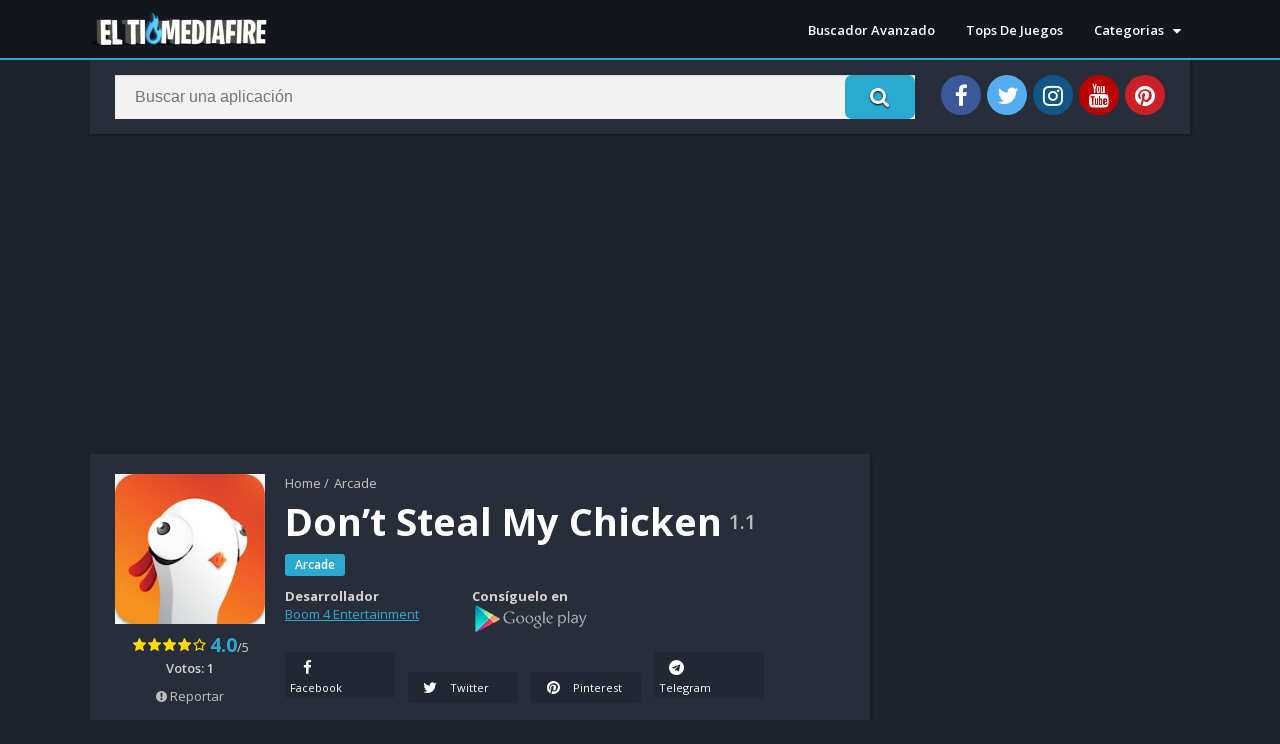

--- FILE ---
content_type: text/html; charset=UTF-8
request_url: https://www.eltiomediafire.com/store/dont-steal-my-chicken/
body_size: 12384
content:
<!doctype html>
<html dir="ltr" lang="es" prefix="og: https://ogp.me/ns#">
<head>
<meta charset="UTF-8">
<meta http-equiv="X-UA-Compatible" content="IE=edge">	
<meta name="viewport" content="width=device-width, initial-scale=1.0">
<link rel="pingback" href="https://www.eltiomediafire.com/store/xmlrpc.php">
<title>Don’t Steal My Chicken | Tienda De Juegos</title>
	<style>img:is([sizes="auto" i], [sizes^="auto," i]) { contain-intrinsic-size: 3000px 1500px }</style>
	
		<!-- All in One SEO 4.8.5 - aioseo.com -->
	<meta name="robots" content="max-image-preview:large" />
	<meta name="author" content="admin"/>
	<link rel="canonical" href="https://www.eltiomediafire.com/store/dont-steal-my-chicken/" />
	<meta name="generator" content="All in One SEO (AIOSEO) 4.8.5" />
		<meta property="og:locale" content="es_MX" />
		<meta property="og:site_name" content="Tienda De Juegos | Buscador avanzado de juegos para Android" />
		<meta property="og:type" content="article" />
		<meta property="og:title" content="Don’t Steal My Chicken | Tienda De Juegos" />
		<meta property="og:url" content="https://www.eltiomediafire.com/store/dont-steal-my-chicken/" />
		<meta property="article:published_time" content="2022-05-07T20:56:24+00:00" />
		<meta property="article:modified_time" content="2022-09-07T17:30:40+00:00" />
		<meta name="twitter:card" content="summary" />
		<meta name="twitter:title" content="Don’t Steal My Chicken | Tienda De Juegos" />
		<script type="application/ld+json" class="aioseo-schema">
			{"@context":"https:\/\/schema.org","@graph":[{"@type":"Article","@id":"https:\/\/www.eltiomediafire.com\/store\/dont-steal-my-chicken\/#article","name":"Don\u2019t Steal My Chicken | Tienda De Juegos","headline":"Don&#8217;t Steal My Chicken","author":{"@id":"https:\/\/www.eltiomediafire.com\/store\/author\/admin\/#author"},"publisher":{"@id":"https:\/\/www.eltiomediafire.com\/store\/#organization"},"image":{"@type":"ImageObject","url":"https:\/\/play-lh.googleusercontent.com\/W4eVpYyNK3N9Ujoq75DbFPrV-goHX30gNJ4wu9JDcLEEFLPe3cZT7Mw6g0jFpuvtmEA=s180","width":180,"height":180},"datePublished":"2022-05-07T20:56:24+00:00","dateModified":"2022-09-07T17:30:40+00:00","inLanguage":"es-MX","mainEntityOfPage":{"@id":"https:\/\/www.eltiomediafire.com\/store\/dont-steal-my-chicken\/#webpage"},"isPartOf":{"@id":"https:\/\/www.eltiomediafire.com\/store\/dont-steal-my-chicken\/#webpage"},"articleSection":"Arcade, Boom 4 Entertainment"},{"@type":"BreadcrumbList","@id":"https:\/\/www.eltiomediafire.com\/store\/dont-steal-my-chicken\/#breadcrumblist","itemListElement":[{"@type":"ListItem","@id":"https:\/\/www.eltiomediafire.com\/store#listItem","position":1,"name":"Home","item":"https:\/\/www.eltiomediafire.com\/store","nextItem":{"@type":"ListItem","@id":"https:\/\/www.eltiomediafire.com\/store\/category\/arcade\/#listItem","name":"Arcade"}},{"@type":"ListItem","@id":"https:\/\/www.eltiomediafire.com\/store\/category\/arcade\/#listItem","position":2,"name":"Arcade","item":"https:\/\/www.eltiomediafire.com\/store\/category\/arcade\/","nextItem":{"@type":"ListItem","@id":"https:\/\/www.eltiomediafire.com\/store\/dont-steal-my-chicken\/#listItem","name":"Don&#8217;t Steal My Chicken"},"previousItem":{"@type":"ListItem","@id":"https:\/\/www.eltiomediafire.com\/store#listItem","name":"Home"}},{"@type":"ListItem","@id":"https:\/\/www.eltiomediafire.com\/store\/dont-steal-my-chicken\/#listItem","position":3,"name":"Don&#8217;t Steal My Chicken","previousItem":{"@type":"ListItem","@id":"https:\/\/www.eltiomediafire.com\/store\/category\/arcade\/#listItem","name":"Arcade"}}]},{"@type":"Organization","@id":"https:\/\/www.eltiomediafire.com\/store\/#organization","name":"Descargar Mediafire","description":"Buscador avanzado de juegos para Android","url":"https:\/\/www.eltiomediafire.com\/store\/"},{"@type":"Person","@id":"https:\/\/www.eltiomediafire.com\/store\/author\/admin\/#author","url":"https:\/\/www.eltiomediafire.com\/store\/author\/admin\/","name":"admin","image":{"@type":"ImageObject","@id":"https:\/\/www.eltiomediafire.com\/store\/dont-steal-my-chicken\/#authorImage","url":"https:\/\/secure.gravatar.com\/avatar\/b32ac562c4ef4e5a778d0206ee7fe2127df2e3ee252d07f59938b73b7ba9be4f?s=96&d=mm&r=g","width":96,"height":96,"caption":"admin"}},{"@type":"WebPage","@id":"https:\/\/www.eltiomediafire.com\/store\/dont-steal-my-chicken\/#webpage","url":"https:\/\/www.eltiomediafire.com\/store\/dont-steal-my-chicken\/","name":"Don\u2019t Steal My Chicken | Tienda De Juegos","inLanguage":"es-MX","isPartOf":{"@id":"https:\/\/www.eltiomediafire.com\/store\/#website"},"breadcrumb":{"@id":"https:\/\/www.eltiomediafire.com\/store\/dont-steal-my-chicken\/#breadcrumblist"},"author":{"@id":"https:\/\/www.eltiomediafire.com\/store\/author\/admin\/#author"},"creator":{"@id":"https:\/\/www.eltiomediafire.com\/store\/author\/admin\/#author"},"image":{"@type":"ImageObject","url":"https:\/\/play-lh.googleusercontent.com\/W4eVpYyNK3N9Ujoq75DbFPrV-goHX30gNJ4wu9JDcLEEFLPe3cZT7Mw6g0jFpuvtmEA=s180","@id":"https:\/\/www.eltiomediafire.com\/store\/dont-steal-my-chicken\/#mainImage","width":180,"height":180},"primaryImageOfPage":{"@id":"https:\/\/www.eltiomediafire.com\/store\/dont-steal-my-chicken\/#mainImage"},"datePublished":"2022-05-07T20:56:24+00:00","dateModified":"2022-09-07T17:30:40+00:00"},{"@type":"WebSite","@id":"https:\/\/www.eltiomediafire.com\/store\/#website","url":"https:\/\/www.eltiomediafire.com\/store\/","name":"Tienda De Juegos","description":"Buscador avanzado de juegos para Android","inLanguage":"es-MX","publisher":{"@id":"https:\/\/www.eltiomediafire.com\/store\/#organization"}}]}
		</script>
		<!-- All in One SEO -->

<meta name="theme-color" content="#2AAAD1"><script>
	const loadFont = (url) => {
		var xhr = new XMLHttpRequest();
		xhr.open('GET', url, true);
		xhr.onreadystatechange = () => {
		  if (xhr.readyState == 4 && xhr.status == 200) {
			let css = xhr.responseText;
			if( url.indexOf('googleapis') !== -1 ) {
				css = css.replace(/}/g, 'font-display: swap; }');
			}
			const head = document.getElementsByTagName('head')[0];
			const style = document.createElement('style');
			style.appendChild(document.createTextNode(css));
			head.appendChild(style);
		  }
		};
		xhr.send();
	  }
	loadFont('https://fonts.googleapis.com/css?family=Open+Sans:300,400,600,700');
	loadFont('https://www.eltiomediafire.com/store/wp-content/themes/appyn/assets/css/font-awesome.min.css');
	</script><script languague="javascript">
    function mostrarOcultar(id){
var elemento = document.getElementById(id);
if(!elemento) {
return true;
}
if (elemento.style.display == "none") {
elemento.style.display = "block"
} else {
elemento.style.display = "none"
};
return true;
};
</script>

<!-- Global site tag (gtag.js) - Google Analytics -->
<script async src="https://www.googletagmanager.com/gtag/js?id=UA-146088900-1"></script>
<script>
  window.dataLayer = window.dataLayer || [];
  function gtag(){dataLayer.push(arguments);}
  gtag('js', new Date());

  gtag('config', 'UA-146088900-1');
</script>

<script type="application/ld+json">
				{
				"@context": "http://schema.org",
				"@type": "SoftwareApplication",
				"name": "Don&#8217;t Steal My Chicken",
				"operatingSystem": "ANDROID",
				"applicationCategory": "http://schema.org/GameApplication",
				"aggregateRating": {
					"@type": "AggregateRating",
					"ratingValue": "4.0",
					"ratingCount": "1"
				},
				"offers": {
					"@type": "Offer",
					"price": "0",
					"priceCurrency": "0"
				}
				}
				</script><script type="application/ld+json">
					{
					"@context": "https://schema.org",
					"@type": "BreadcrumbList",
					"itemListElement": [{
					"@type": "ListItem",
					"position": 1,
					"name": "Arcade",
					"item": "https://www.eltiomediafire.com/store/category/arcade/"
				}]
				}
			</script><link rel="alternate" type="application/rss+xml" title="Tienda De Juegos &raquo; Don&#8217;t Steal My Chicken RSS de los comentarios" href="https://www.eltiomediafire.com/store/dont-steal-my-chicken/feed/" />
<style id='classic-theme-styles-inline-css' type='text/css'>
/*! This file is auto-generated */
.wp-block-button__link{color:#fff;background-color:#32373c;border-radius:9999px;box-shadow:none;text-decoration:none;padding:calc(.667em + 2px) calc(1.333em + 2px);font-size:1.125em}.wp-block-file__button{background:#32373c;color:#fff;text-decoration:none}
</style>
<style id='global-styles-inline-css' type='text/css'>
:root{--wp--preset--aspect-ratio--square: 1;--wp--preset--aspect-ratio--4-3: 4/3;--wp--preset--aspect-ratio--3-4: 3/4;--wp--preset--aspect-ratio--3-2: 3/2;--wp--preset--aspect-ratio--2-3: 2/3;--wp--preset--aspect-ratio--16-9: 16/9;--wp--preset--aspect-ratio--9-16: 9/16;--wp--preset--color--black: #000000;--wp--preset--color--cyan-bluish-gray: #abb8c3;--wp--preset--color--white: #ffffff;--wp--preset--color--pale-pink: #f78da7;--wp--preset--color--vivid-red: #cf2e2e;--wp--preset--color--luminous-vivid-orange: #ff6900;--wp--preset--color--luminous-vivid-amber: #fcb900;--wp--preset--color--light-green-cyan: #7bdcb5;--wp--preset--color--vivid-green-cyan: #00d084;--wp--preset--color--pale-cyan-blue: #8ed1fc;--wp--preset--color--vivid-cyan-blue: #0693e3;--wp--preset--color--vivid-purple: #9b51e0;--wp--preset--gradient--vivid-cyan-blue-to-vivid-purple: linear-gradient(135deg,rgba(6,147,227,1) 0%,rgb(155,81,224) 100%);--wp--preset--gradient--light-green-cyan-to-vivid-green-cyan: linear-gradient(135deg,rgb(122,220,180) 0%,rgb(0,208,130) 100%);--wp--preset--gradient--luminous-vivid-amber-to-luminous-vivid-orange: linear-gradient(135deg,rgba(252,185,0,1) 0%,rgba(255,105,0,1) 100%);--wp--preset--gradient--luminous-vivid-orange-to-vivid-red: linear-gradient(135deg,rgba(255,105,0,1) 0%,rgb(207,46,46) 100%);--wp--preset--gradient--very-light-gray-to-cyan-bluish-gray: linear-gradient(135deg,rgb(238,238,238) 0%,rgb(169,184,195) 100%);--wp--preset--gradient--cool-to-warm-spectrum: linear-gradient(135deg,rgb(74,234,220) 0%,rgb(151,120,209) 20%,rgb(207,42,186) 40%,rgb(238,44,130) 60%,rgb(251,105,98) 80%,rgb(254,248,76) 100%);--wp--preset--gradient--blush-light-purple: linear-gradient(135deg,rgb(255,206,236) 0%,rgb(152,150,240) 100%);--wp--preset--gradient--blush-bordeaux: linear-gradient(135deg,rgb(254,205,165) 0%,rgb(254,45,45) 50%,rgb(107,0,62) 100%);--wp--preset--gradient--luminous-dusk: linear-gradient(135deg,rgb(255,203,112) 0%,rgb(199,81,192) 50%,rgb(65,88,208) 100%);--wp--preset--gradient--pale-ocean: linear-gradient(135deg,rgb(255,245,203) 0%,rgb(182,227,212) 50%,rgb(51,167,181) 100%);--wp--preset--gradient--electric-grass: linear-gradient(135deg,rgb(202,248,128) 0%,rgb(113,206,126) 100%);--wp--preset--gradient--midnight: linear-gradient(135deg,rgb(2,3,129) 0%,rgb(40,116,252) 100%);--wp--preset--font-size--small: 13px;--wp--preset--font-size--medium: 20px;--wp--preset--font-size--large: 36px;--wp--preset--font-size--x-large: 42px;--wp--preset--spacing--20: 0.44rem;--wp--preset--spacing--30: 0.67rem;--wp--preset--spacing--40: 1rem;--wp--preset--spacing--50: 1.5rem;--wp--preset--spacing--60: 2.25rem;--wp--preset--spacing--70: 3.38rem;--wp--preset--spacing--80: 5.06rem;--wp--preset--shadow--natural: 6px 6px 9px rgba(0, 0, 0, 0.2);--wp--preset--shadow--deep: 12px 12px 50px rgba(0, 0, 0, 0.4);--wp--preset--shadow--sharp: 6px 6px 0px rgba(0, 0, 0, 0.2);--wp--preset--shadow--outlined: 6px 6px 0px -3px rgba(255, 255, 255, 1), 6px 6px rgba(0, 0, 0, 1);--wp--preset--shadow--crisp: 6px 6px 0px rgba(0, 0, 0, 1);}:where(.is-layout-flex){gap: 0.5em;}:where(.is-layout-grid){gap: 0.5em;}body .is-layout-flex{display: flex;}.is-layout-flex{flex-wrap: wrap;align-items: center;}.is-layout-flex > :is(*, div){margin: 0;}body .is-layout-grid{display: grid;}.is-layout-grid > :is(*, div){margin: 0;}:where(.wp-block-columns.is-layout-flex){gap: 2em;}:where(.wp-block-columns.is-layout-grid){gap: 2em;}:where(.wp-block-post-template.is-layout-flex){gap: 1.25em;}:where(.wp-block-post-template.is-layout-grid){gap: 1.25em;}.has-black-color{color: var(--wp--preset--color--black) !important;}.has-cyan-bluish-gray-color{color: var(--wp--preset--color--cyan-bluish-gray) !important;}.has-white-color{color: var(--wp--preset--color--white) !important;}.has-pale-pink-color{color: var(--wp--preset--color--pale-pink) !important;}.has-vivid-red-color{color: var(--wp--preset--color--vivid-red) !important;}.has-luminous-vivid-orange-color{color: var(--wp--preset--color--luminous-vivid-orange) !important;}.has-luminous-vivid-amber-color{color: var(--wp--preset--color--luminous-vivid-amber) !important;}.has-light-green-cyan-color{color: var(--wp--preset--color--light-green-cyan) !important;}.has-vivid-green-cyan-color{color: var(--wp--preset--color--vivid-green-cyan) !important;}.has-pale-cyan-blue-color{color: var(--wp--preset--color--pale-cyan-blue) !important;}.has-vivid-cyan-blue-color{color: var(--wp--preset--color--vivid-cyan-blue) !important;}.has-vivid-purple-color{color: var(--wp--preset--color--vivid-purple) !important;}.has-black-background-color{background-color: var(--wp--preset--color--black) !important;}.has-cyan-bluish-gray-background-color{background-color: var(--wp--preset--color--cyan-bluish-gray) !important;}.has-white-background-color{background-color: var(--wp--preset--color--white) !important;}.has-pale-pink-background-color{background-color: var(--wp--preset--color--pale-pink) !important;}.has-vivid-red-background-color{background-color: var(--wp--preset--color--vivid-red) !important;}.has-luminous-vivid-orange-background-color{background-color: var(--wp--preset--color--luminous-vivid-orange) !important;}.has-luminous-vivid-amber-background-color{background-color: var(--wp--preset--color--luminous-vivid-amber) !important;}.has-light-green-cyan-background-color{background-color: var(--wp--preset--color--light-green-cyan) !important;}.has-vivid-green-cyan-background-color{background-color: var(--wp--preset--color--vivid-green-cyan) !important;}.has-pale-cyan-blue-background-color{background-color: var(--wp--preset--color--pale-cyan-blue) !important;}.has-vivid-cyan-blue-background-color{background-color: var(--wp--preset--color--vivid-cyan-blue) !important;}.has-vivid-purple-background-color{background-color: var(--wp--preset--color--vivid-purple) !important;}.has-black-border-color{border-color: var(--wp--preset--color--black) !important;}.has-cyan-bluish-gray-border-color{border-color: var(--wp--preset--color--cyan-bluish-gray) !important;}.has-white-border-color{border-color: var(--wp--preset--color--white) !important;}.has-pale-pink-border-color{border-color: var(--wp--preset--color--pale-pink) !important;}.has-vivid-red-border-color{border-color: var(--wp--preset--color--vivid-red) !important;}.has-luminous-vivid-orange-border-color{border-color: var(--wp--preset--color--luminous-vivid-orange) !important;}.has-luminous-vivid-amber-border-color{border-color: var(--wp--preset--color--luminous-vivid-amber) !important;}.has-light-green-cyan-border-color{border-color: var(--wp--preset--color--light-green-cyan) !important;}.has-vivid-green-cyan-border-color{border-color: var(--wp--preset--color--vivid-green-cyan) !important;}.has-pale-cyan-blue-border-color{border-color: var(--wp--preset--color--pale-cyan-blue) !important;}.has-vivid-cyan-blue-border-color{border-color: var(--wp--preset--color--vivid-cyan-blue) !important;}.has-vivid-purple-border-color{border-color: var(--wp--preset--color--vivid-purple) !important;}.has-vivid-cyan-blue-to-vivid-purple-gradient-background{background: var(--wp--preset--gradient--vivid-cyan-blue-to-vivid-purple) !important;}.has-light-green-cyan-to-vivid-green-cyan-gradient-background{background: var(--wp--preset--gradient--light-green-cyan-to-vivid-green-cyan) !important;}.has-luminous-vivid-amber-to-luminous-vivid-orange-gradient-background{background: var(--wp--preset--gradient--luminous-vivid-amber-to-luminous-vivid-orange) !important;}.has-luminous-vivid-orange-to-vivid-red-gradient-background{background: var(--wp--preset--gradient--luminous-vivid-orange-to-vivid-red) !important;}.has-very-light-gray-to-cyan-bluish-gray-gradient-background{background: var(--wp--preset--gradient--very-light-gray-to-cyan-bluish-gray) !important;}.has-cool-to-warm-spectrum-gradient-background{background: var(--wp--preset--gradient--cool-to-warm-spectrum) !important;}.has-blush-light-purple-gradient-background{background: var(--wp--preset--gradient--blush-light-purple) !important;}.has-blush-bordeaux-gradient-background{background: var(--wp--preset--gradient--blush-bordeaux) !important;}.has-luminous-dusk-gradient-background{background: var(--wp--preset--gradient--luminous-dusk) !important;}.has-pale-ocean-gradient-background{background: var(--wp--preset--gradient--pale-ocean) !important;}.has-electric-grass-gradient-background{background: var(--wp--preset--gradient--electric-grass) !important;}.has-midnight-gradient-background{background: var(--wp--preset--gradient--midnight) !important;}.has-small-font-size{font-size: var(--wp--preset--font-size--small) !important;}.has-medium-font-size{font-size: var(--wp--preset--font-size--medium) !important;}.has-large-font-size{font-size: var(--wp--preset--font-size--large) !important;}.has-x-large-font-size{font-size: var(--wp--preset--font-size--x-large) !important;}
:where(.wp-block-post-template.is-layout-flex){gap: 1.25em;}:where(.wp-block-post-template.is-layout-grid){gap: 1.25em;}
:where(.wp-block-columns.is-layout-flex){gap: 2em;}:where(.wp-block-columns.is-layout-grid){gap: 2em;}
:root :where(.wp-block-pullquote){font-size: 1.5em;line-height: 1.6;}
</style>
<link rel='stylesheet' id='style-css' href='https://www.eltiomediafire.com/store/wp-content/themes/appyn/style.min.css?ver=1.5.4' type='text/css' media='all' />
<!-- FIFU: meta tags for featured image (begin) -->
<meta property="og:image" content="https://play-lh.googleusercontent.com/W4eVpYyNK3N9Ujoq75DbFPrV-goHX30gNJ4wu9JDcLEEFLPe3cZT7Mw6g0jFpuvtmEA=s180" />
<!-- FIFU: meta tags for featured image (end) --><meta name="twitter:image" content="https://play-lh.googleusercontent.com/W4eVpYyNK3N9Ujoq75DbFPrV-goHX30gNJ4wu9JDcLEEFLPe3cZT7Mw6g0jFpuvtmEA=s180" />	<style type="text/css">
		.tbap-report .ab-icon::before,
		.tbap-update .ab-icon::before {
			content: "\f534";
			display: inline-block;
			-webkit-font-smoothing: antialiased;
			font: normal 20px/1 'dashicons';
			font-display: 'swap';
			vertical-align: middle;
			position: relative;
			top: -3px;
		}
		#wpadminbar #wp-admin-bar-appyn_extraer_contenido_gp {
			background: rgba(255,255,255,0.2);
		} 
		.tbap-update .ab-icon::before {
			content: "\f113";
            height: 19px;
		}
        .tbap-update.wait .ab-icon {
            animation: infinite-spinning 2s infinite;
            -webkit-animation: infinite-spinning 2s infinite;
            -webkit-animation-timing-function: linear;
            animation-timing-function: linear;
        }
        @keyframes infinite-spinning {
            from {
                transform: rotate(0deg);
            }
            to {
                transform: rotate(-360deg);
            }
        }
	</style>
<link rel="icon" href="https://www.eltiomediafire.com/store/wp-content/uploads/2020/12/Favicon-300x300.png"><link rel="icon" href="https://www.eltiomediafire.com/store/wp-content/uploads/2020/12/cropped-Favicon-32x32.png" sizes="32x32" />
<link rel="icon" href="https://www.eltiomediafire.com/store/wp-content/uploads/2020/12/cropped-Favicon-192x192.png" sizes="192x192" />
<link rel="apple-touch-icon" href="https://www.eltiomediafire.com/store/wp-content/uploads/2020/12/cropped-Favicon-180x180.png" />
<meta name="msapplication-TileImage" content="https://www.eltiomediafire.com/store/wp-content/uploads/2020/12/cropped-Favicon-270x270.png" />
<style>body, .wrapper-inside {color: #d8d2d2;background: #1d222d;}table thead th,#versiones table tbody > tr:nth-child(odd) td {background: rgba(255,255,255,0.05);}table tbody td,table tfoot td,#versiones table tbody tr td {background: rgba(255,255,255,0.02);}#versiones table thead tr th,#versiones table tbody tr td {background: transparent;}#header, #header menu .menu .sub-menu, #header menu .menu .sub-menu li a, footer {background: #13161d;}#subheader {border:0;}.section .title-section {border-color:#323232;}table td, table th, .section .bloque-app .meta, .aplication-single .box h2.box-title, .aplication-single .box #reply-title, .aplication-page .box #reply-title, .section.blog .bloques li, .section.blog .title-section, .aplication-page .box h1.box-title, .box .comments-title, #versiones table thead tr th, #slideimages .item img {border-color: #232834;}.section .bloque-app a, .section .bloque-app .meta, .section .bloque-app-second, .section a.more:hover, #subheader.np #searchBox ul, .section .bloque-blog {background: #282d3a;}table tr:nth-child(even), table tbody th {background: #1f2430;}.section .bloque-app a,.section .bloque-app-second {box-shadow:2px 2px 2px 0px #1a1c1f;}.rating-loading {background-color:rgba(0,0,0,0.5);}a, a:hover, .section .bloque-app-second .title,.section .bloque-app .title, .section .bloque-app .developer,.aplication-single h1.box-title, .botones_sociales.v2 a i, .aplication-single #download.box ul li a,#comments ol.comment-list .comment .comment-body > p,.aplication-single .box h2.box-title, .aplication-single .box #reply-title, .aplication-page .box.box-title h1, .aplication-page .box h3 #reply-title,#subheader.np #searchBox ul li a, .section.blog .bloques li a.title, .aplication-page .box h1.box-title, .section .bloque-blog a.title, .page-woocommerce, .page-woocommerce a, .page-woocommerce a:hover,.aplication-single .bx-download, .aplication-single .bx-download .bxt, .box .comments-title, .box #reply-title, #breadcrumbs a:hover, #main-site .error404 h1, #main-site .error404 h2 {color:#FFF;}.px-carousel-nav .px-prev i, .px-carousel-nav .px-next i {color: #8a8a8a;}.entry, .section.blog .bloques li .excerpt, .aplication-single .entry,.aplication-single .box .box-content {color:#d4d4d4;}#comments ol.comment-list .comment .comment-body .reply a {color:#1bbc9b;}.section .bloque-app-second .meta {color: #78797c;}.aplication-single .box, #subheader.np, .section.blog, .aplication-page .box, .page-woocommerce {background: #282d3a;box-shadow: 2px 2px 2px 0px #1a1c1f;}.botones_sociales.v2 a, #comments textarea, #comments input[type=text], #comments input[type=email], #comments textarea {background: #1d222d;color: #FFF;}.pagination .page-numbers, .pagination .current, .section.blog .pagination .current, .section.blog .pagination .page-numbers {color:#FFF;background: rgba(0,0,0,0.3);}.botones_sociales a {background: #222734;color:#FFF;}.relacionados .bloque-app .title, .widget ul li .s2 .title, #comments ol.comment-list .comment .comment-body .comment-content p {color:#bfbfbf;}.widget {background:transparent;box-shadow:none;}.widget .widget-title, .widget ul li a,#slideimages .px-prev i, #slideimages .px-next i {border-color: #282d3a;}.relacionados .bloque-app .developer, .widget ul li .s2 .developer, .section .bloque-app-second .developer, .section .bloque-app .developer, .section .bloque-app-second .app-date, .section .bloque-app .app-date, .widget ul li .s2 .app-date, .relacionados .bloque-app .app-date {color: #7a7a7a;}.widget ul li:hover a::before {background: #282d3a;}main .error404{color:#FFF;}main .error404 h1 {text-shadow: 10px 10px 8px rgba(0,0,0,0.4);}.entry blockquote {border-color: #4c5160;}.ratingBoxMovil .box-rating.movil {background: #252935;}.link-report a {color: #bfbfbf;}.link-report a:hover {color: #FFF;}#box-report > div {color: #4c4c4c;}.entry .wp-caption {background: rgba(0,0,0,0.1);}.aplication-single .entry.limit::before {background: -moz-linear-gradient(top,rgba(255,255,255,0) 0%, rgba(40,45,58,1) 100%);background: -webkit-linear-gradient(top,rgba(255,255,255,0) 0%,rgba(40,45,58,1) 100%);background: linear-gradient(to bottom,rgba(255,255,255,0) 0%,rgba(40,45,58,1) 100%);filter: progid:DXImageTransform.Microsoft.gradient( startColorstr='#00ffffff', endColorstr='#282d3a',GradientType=0 );}/*Woocommerce*/.select2-container {color:#000;}.woocommerce div.product .woocommerce-tabs ul.tabs::before,.woocommerce div.product .woocommerce-tabs ul.tabs li,.woocommerce div.product .woocommerce-tabs ul.tabs li.active,.woocommerce #reviews #comments ol.commentlist li .comment-text, #add_payment_method #payment ul.payment_methods, .woocommerce-cart #payment ul.payment_methods, .woocommerce-checkout #payment ul.payment_methods,.page-woocommerce .woocommerce ul.order_details li,#add_payment_method .cart-collaterals .cart_totals tr td, #add_payment_method .cart-collaterals .cart_totals tr th, .woocommerce-cart .cart-collaterals .cart_totals tr td, .woocommerce-cart .cart-collaterals .cart_totals tr th, .woocommerce-checkout .cart-collaterals .cart_totals tr td, .woocommerce-checkout .cart-collaterals .cart_totals tr th {border-color: rgba(255,255,255,0.1);}#subheader.np #searchBox ul li a:hover,.woocommerce div.product .woocommerce-tabs ul.tabs li,.woocommerce div.product .woocommerce-tabs ul.tabs li.active,#add_payment_method #payment, .woocommerce-cart #payment, .woocommerce-checkout #payment,.page-woocommerce .order_details,fieldset {background: rgba(255,255,255,0.1);}.woocommerce div.product .woocommerce-tabs ul.tabs li.active, fieldset legend {background: #282d3a;}.woocommerce div.product .woocommerce-tabs ul.tabs li a {color: rgba(255,255,255,0.3);}/**/@media screen and (max-width:500px){.botones_sociales li {border:none;}}@media screen and (max-width:450px){.aplication-single .box-data-app {background:#1d222d;}.aplication-single .data-app span {border-top-color:#282d3a;}}html #header nav .menu > li.menu-item-has-children > .sub-menu::before,html .section .bloque-app a::after,html .section .bloque-blog a.title:hover,html .section.blog .bloques li a.title:hover,html .aplication-single .box .entry a,html .aplication-single .box .box-content a,html .aplication-page .box .entry a,html .aplication-single #download.box ul li,html .aplication-single #download.box ul li a:hover,html .aplication-single .text-rating b, html .ratingBoxMovil .text-rating b,html .relacionados .bloque-app a:hover .title,html #comments ol.comment-list .comment .comment-body .reply a,html .aplication-single .data-app span a,html .section .bloque-app-second .title:hover {color: #2AAAD1;}html #header nav ul li.current-menu-item a,html #header nav .menu > li > a::before, html #header nav .menu > li.beforeactive > a::before,html #menu-mobile ul li a:hover,html body.nav_res #header nav ul.menu.active li a:hover, htmlbody.nav_res #header nav ul.menu.active li a:hover i::before,html #subheader #searchBox form button,html #subheader.np #searchBox form button, #subheader .np .social li a,html .pagination .page-numbers.current,html .pagination a.page-numbers:hover,html .section.blog .pagination .page-numbers.current,html .section.blog .pagination a.page-numbers:hover,html .section.blog .bloques li .excerpt .readmore a,html .section a.more,html .aplication-single .s2 .categories a,html .aplication-single .downloadAPK,html .aplication-single .readmore,html .aplication-single .etiquetas a,html .aplication-single .box h2.box-title::after, html .aplication-single .box h3.box-title::after,html .aplication-page .box h1.box-title::after, html h1.box-title::after, html .box #reply-title::after, html .box .comments-title::after,html #slideimages .si-prev i, html #slideimages .si-next i,html #comments input[type=submit],html .widget.widget_tag_cloud a,html main .error404 form button,html .ratingBoxMovil button,html .aplication-single .bx-download ul li,html #slideimages .px-prev i, html #slideimages .px-next i,html .section.blog .pagination .current,html .section.blog .pagination a:hover,html #box-report input[type=submit], #main-site .error404 form button { background: #2AAAD1;}html ::-webkit-scrollbar-thumb { background: #2AAAD1;}html #header,html #header nav .menu > li.menu-item-has-children > .sub-menu::before,html #subheader,html .section .bloque-app a::before,html .section .bloque-app-second,html #footer {border-color: #2AAAD1;}</style>		<style type="text/css" id="wp-custom-css">
			.datos-adicionales {
    line-height: 2;
}

.fwpl-item.el-m99fl4.miniatura-resultados {

    float: left;


}

 
.fwpl-item.el-8ybpi.boton-buscador {
    padding-top: 17px;
	
}

.fwpl-item.el-ngquxi.linialoca {
    padding-bottom: 17px;
    opacity: 20%;
    height: 1px;
    
}

.buscadorperron {
	box-shadow: 0px 1px 0px 0px #f0f7fa;
	background:linear-gradient(to bottom, #33bdef 5%, #019ad2 100%);
	background-color:#33bdef;
	border-radius:4px;
	border:1px solid #057fd0;
	display:inline-block;
	cursor:pointer;
	color:#ffffff;
	font-family:Arial;
	font-size:15px;
	font-weight:bold;
	padding:10px 27px;
	text-decoration:none;
	text-shadow:0px -1px 0px #5b6178;
}
.buscadorperron:hover {
	background:linear-gradient(to bottom, #019ad2 5%, #33bdef 100%);
	background-color:#019ad2;
}
.buscadorperron:active {
	position:relative;
	top:1px;
}

button {
    box-shadow: 0px 8px 3px -7px #62cadb;
    background-color: #60d2f4;
    border-radius: 7px;
    text-shadow: 0px 1px 2px #000;
    text-decoration-color: azure;
    text-emphasis-color: bisque;
    color: white;
	
}

button:hover {
	background:linear-gradient(to bottom, #019ad2 5%, #33bdef 100%);
	background-color:#019ad2;
}



.cerrarbusqueda {
    background: #f03c3c;
    box-shadow: 0px 8px 3px -7px red;
	
}
		</style>
		</head>
<body data-rsssl=1 class="wp-singular post-template-default single single-post postid-6211 single-format-standard wp-theme-appyn">
	<div class="wrapper-page">
		<div id="menu-mobile" style="display:none;">
			<ul class="social">
	<li><a href="https://www.facebook.com/gaming/eltiomediafire/" class="facebook" title="Facebook" target="_blank"><i class="fa fa-facebook" aria-hidden="true"></i></a></li><li><a href="https://twitter.com/DMediafire" class="twitter" title="Twitter" target="_blank"><i class="fa fa-twitter" aria-hidden="true"></i></a></li><li><a href="#" class="instagram" title="Instagram" target="_blank"><i class="fa fa-instagram" aria-hidden="true"></i></a></li><li><a href="https://www.youtube.com/channel/UCY4DzO-LRijZTFwV_udxh9w" class="youtube" title="YouTube" target="_blank"><i class="fa fa-youtube" aria-hidden="true"></i></a></li><li><a href="#" class="pinterest" title="Pinterest" target="_blank"><i class="fa fa-pinterest" aria-hidden="true"></i></a></li></ul><ul id="menu-menu-principal" class="menu"><li id="menu-item-84" class="menu-item menu-item-type-post_type menu-item-object-page menu-item-84"><a href="https://www.eltiomediafire.com/store/buscador/">Buscador Avanzado</a></li>
<li id="menu-item-103" class="menu-item menu-item-type-custom menu-item-object-custom menu-item-103"><a href="https://www.eltiomediafire.com">Tops De Juegos</a></li>
<li id="menu-item-106" class="menu-item menu-item-type-custom menu-item-object-custom menu-item-has-children menu-item-106"><a href="/store/category/">Categorias</a>
<ul class="sub-menu">
	<li id="menu-item-107" class="menu-item menu-item-type-taxonomy menu-item-object-category menu-item-107"><a href="https://www.eltiomediafire.com/store/category/accion/">Acción</a></li>
	<li id="menu-item-108" class="menu-item menu-item-type-taxonomy menu-item-object-category menu-item-108"><a href="https://www.eltiomediafire.com/store/category/arcade/">Arcade</a></li>
	<li id="menu-item-109" class="menu-item menu-item-type-taxonomy menu-item-object-category menu-item-109"><a href="https://www.eltiomediafire.com/store/category/aventura/">Aventura</a></li>
	<li id="menu-item-110" class="menu-item menu-item-type-taxonomy menu-item-object-category menu-item-110"><a href="https://www.eltiomediafire.com/store/category/carreras/">Carreras</a></li>
	<li id="menu-item-111" class="menu-item menu-item-type-taxonomy menu-item-object-category menu-item-111"><a href="https://www.eltiomediafire.com/store/category/cartas/">Cartas</a></li>
	<li id="menu-item-112" class="menu-item menu-item-type-taxonomy menu-item-object-category menu-item-112"><a href="https://www.eltiomediafire.com/store/category/casino/">Casino</a></li>
	<li id="menu-item-113" class="menu-item menu-item-type-taxonomy menu-item-object-category menu-item-113"><a href="https://www.eltiomediafire.com/store/category/casual/">Casual</a></li>
	<li id="menu-item-114" class="menu-item menu-item-type-taxonomy menu-item-object-category menu-item-114"><a href="https://www.eltiomediafire.com/store/category/deportes/">Deportes</a></li>
	<li id="menu-item-115" class="menu-item menu-item-type-taxonomy menu-item-object-category menu-item-115"><a href="https://www.eltiomediafire.com/store/category/educativos/">Educativos</a></li>
	<li id="menu-item-116" class="menu-item menu-item-type-taxonomy menu-item-object-category menu-item-116"><a href="https://www.eltiomediafire.com/store/category/estrategia/">Estrategia</a></li>
	<li id="menu-item-117" class="menu-item menu-item-type-taxonomy menu-item-object-category menu-item-117"><a href="https://www.eltiomediafire.com/store/category/juegos/">Juegos</a></li>
	<li id="menu-item-118" class="menu-item menu-item-type-taxonomy menu-item-object-category menu-item-118"><a href="https://www.eltiomediafire.com/store/category/juegos-de-mesa/">Juegos De Mesa</a></li>
	<li id="menu-item-119" class="menu-item menu-item-type-taxonomy menu-item-object-category menu-item-119"><a href="https://www.eltiomediafire.com/store/category/juegos-de-rol/">Juegos De Rol</a></li>
	<li id="menu-item-121" class="menu-item menu-item-type-taxonomy menu-item-object-category menu-item-121"><a href="https://www.eltiomediafire.com/store/category/musica/">Musica</a></li>
	<li id="menu-item-122" class="menu-item menu-item-type-taxonomy menu-item-object-category menu-item-122"><a href="https://www.eltiomediafire.com/store/category/palabras/">Palabras</a></li>
	<li id="menu-item-123" class="menu-item menu-item-type-taxonomy menu-item-object-category menu-item-123"><a href="https://www.eltiomediafire.com/store/category/puzles/">Puzles</a></li>
	<li id="menu-item-124" class="menu-item menu-item-type-taxonomy menu-item-object-category menu-item-124"><a href="https://www.eltiomediafire.com/store/category/simulacion/">Simulacion</a></li>
</ul>
</li>
 <li></li></ul>		</div>
	<div class="wrapper-inside">
	<header id="header">
		<div class="container">
			<div class="logo">
				<a href="https://www.eltiomediafire.com/store"><img src="https://www.eltiomediafire.com/store/wp-content/uploads/2020/12/banner-web-300x67.png" alt="Tienda De Juegos"></a>
			</div>
			<nav class="menu-menu-principal-container"><div class="menu-open"><i class="fa fa-bars" aria-hidden="true"></i></div><ul id="menu-menu-principal-1" class="menu"><li class="menu-item menu-item-type-post_type menu-item-object-page menu-item-84"><a href="https://www.eltiomediafire.com/store/buscador/">Buscador Avanzado</a></li>
<li class="menu-item menu-item-type-custom menu-item-object-custom menu-item-103"><a href="https://www.eltiomediafire.com">Tops De Juegos</a></li>
<li class="menu-item menu-item-type-custom menu-item-object-custom menu-item-has-children menu-item-106"><a href="/store/category/">Categorias</a>
<ul class="sub-menu">
	<li class="menu-item menu-item-type-taxonomy menu-item-object-category menu-item-107"><a href="https://www.eltiomediafire.com/store/category/accion/">Acción</a></li>
	<li class="menu-item menu-item-type-taxonomy menu-item-object-category menu-item-108"><a href="https://www.eltiomediafire.com/store/category/arcade/">Arcade</a></li>
	<li class="menu-item menu-item-type-taxonomy menu-item-object-category menu-item-109"><a href="https://www.eltiomediafire.com/store/category/aventura/">Aventura</a></li>
	<li class="menu-item menu-item-type-taxonomy menu-item-object-category menu-item-110"><a href="https://www.eltiomediafire.com/store/category/carreras/">Carreras</a></li>
	<li class="menu-item menu-item-type-taxonomy menu-item-object-category menu-item-111"><a href="https://www.eltiomediafire.com/store/category/cartas/">Cartas</a></li>
	<li class="menu-item menu-item-type-taxonomy menu-item-object-category menu-item-112"><a href="https://www.eltiomediafire.com/store/category/casino/">Casino</a></li>
	<li class="menu-item menu-item-type-taxonomy menu-item-object-category menu-item-113"><a href="https://www.eltiomediafire.com/store/category/casual/">Casual</a></li>
	<li class="menu-item menu-item-type-taxonomy menu-item-object-category menu-item-114"><a href="https://www.eltiomediafire.com/store/category/deportes/">Deportes</a></li>
	<li class="menu-item menu-item-type-taxonomy menu-item-object-category menu-item-115"><a href="https://www.eltiomediafire.com/store/category/educativos/">Educativos</a></li>
	<li class="menu-item menu-item-type-taxonomy menu-item-object-category menu-item-116"><a href="https://www.eltiomediafire.com/store/category/estrategia/">Estrategia</a></li>
	<li class="menu-item menu-item-type-taxonomy menu-item-object-category menu-item-117"><a href="https://www.eltiomediafire.com/store/category/juegos/">Juegos</a></li>
	<li class="menu-item menu-item-type-taxonomy menu-item-object-category menu-item-118"><a href="https://www.eltiomediafire.com/store/category/juegos-de-mesa/">Juegos De Mesa</a></li>
	<li class="menu-item menu-item-type-taxonomy menu-item-object-category menu-item-119"><a href="https://www.eltiomediafire.com/store/category/juegos-de-rol/">Juegos De Rol</a></li>
	<li class="menu-item menu-item-type-taxonomy menu-item-object-category menu-item-121"><a href="https://www.eltiomediafire.com/store/category/musica/">Musica</a></li>
	<li class="menu-item menu-item-type-taxonomy menu-item-object-category menu-item-122"><a href="https://www.eltiomediafire.com/store/category/palabras/">Palabras</a></li>
	<li class="menu-item menu-item-type-taxonomy menu-item-object-category menu-item-123"><a href="https://www.eltiomediafire.com/store/category/puzles/">Puzles</a></li>
	<li class="menu-item menu-item-type-taxonomy menu-item-object-category menu-item-124"><a href="https://www.eltiomediafire.com/store/category/simulacion/">Simulacion</a></li>
</ul>
</li>
</ul></nav>		</div>
	</header>
		<div id="subheader" class="np">
		<div id="searchBox">
			<form action="https://www.eltiomediafire.com/store">
				<input type="text" name="s" placeholder="Buscar una aplicación" required autocomplete="off" id="sbinput">
				<button type="submit"><i class="fa fa-search" aria-hidden="true"></i></button>
			</form>
			<ul></ul>
		</div>
		<ul class="social">
	<li><a href="https://www.facebook.com/gaming/eltiomediafire/" class="facebook" title="Facebook" target="_blank"><i class="fa fa-facebook" aria-hidden="true"></i></a></li><li><a href="https://twitter.com/DMediafire" class="twitter" title="Twitter" target="_blank"><i class="fa fa-twitter" aria-hidden="true"></i></a></li><li><a href="#" class="instagram" title="Instagram" target="_blank"><i class="fa fa-instagram" aria-hidden="true"></i></a></li><li><a href="https://www.youtube.com/channel/UCY4DzO-LRijZTFwV_udxh9w" class="youtube" title="YouTube" target="_blank"><i class="fa fa-youtube" aria-hidden="true"></i></a></li><li><a href="#" class="pinterest" title="Pinterest" target="_blank"><i class="fa fa-pinterest" aria-hidden="true"></i></a></li></ul>	</div>
		<aside class="ads ads_header"><script async src="https://pagead2.googlesyndication.com/pagead/js/adsbygoogle.js?client=ca-pub-7278392602392875"
     crossorigin="anonymous"></script></aside> 
	<main id="main-site">	<div class="container">
		<div class="aplication-single">
							<div class="box">
					<div class="right s2">
    <ol id="breadcrumbs">
        <li><a href="https://www.eltiomediafire.com/store" title="Tienda De Juegos">Home</a>  /  </li>
    <li><a href="https://www.eltiomediafire.com/store/category/arcade/">Arcade</a> </li></ol>    <h1 class="box-title">
        Don&#8217;t Steal My Chicken    </h1><h4 class="version">1.1</h4>    <div class="clear"></div>
    <div class="categories"><ul class="post-categories">
	<li><a href="https://www.eltiomediafire.com/store/category/arcade/" rel="category tag">Arcade</a></li></ul>    </div>
    </div>
<div class="left s1">
    <img post-id="6211" fifu-featured="1" width="150" height="150" src="https://play-lh.googleusercontent.com/W4eVpYyNK3N9Ujoq75DbFPrV-goHX30gNJ4wu9JDcLEEFLPe3cZT7Mw6g0jFpuvtmEA=s180" class="image-single wp-post-image" alt="Don&#8217;t Steal My Chicken" title="Don&#8217;t Steal My Chicken" title="Don&#8217;t Steal My Chicken" decoding="async" />          <div class="box-rating" data-post-id="6211">
            <span class="rating">
            	                <span class="ratings-click" title="">
                    <span class="rating-click r1" data-count="1"></span>
                    <span class="rating-click r2" data-count="2"></span>
                    <span class="rating-click r3" data-count="3"></span>
                    <span class="rating-click r4" data-count="4"></span>
                    <span class="rating-click r5" data-count="5"></span>
                 </span>
				<span class="stars" style="width:80%"></span></span> 
            	<span class="text-rating"><b>4.0</b>/5</span>
                 <span class="rating-text">Votos: 1</span>
				          </div>	
        <div class="link-report"><a href="javascript:void(0)"><i class="fa fa-exclamation-circle" aria-hidden="true"></i> Reportar</a></div>
    </div>
<div class="right s2">
    <div class="box-data-app">
        <div class="left data-app">
            <span><b>Desarrollador</b><br><a href="https://www.eltiomediafire.com/store/dev/boom-4-entertainment/">Boom 4 Entertainment</a></span>        </div><div class="left data-app">
           
        </div><div class="left data-app">
            <span><b>Consíguelo en</b><br> <a href="https://play.google.com/store/apps/details?id=com.boom4.Dontstealmychicken" target="_blank"><img src="https://www.eltiomediafire.com/store/wp-content/themes/appyn/images/googleplay.png" alt="Google Play"></a></span>        </div>
    </div>
</div>					<div class="right s2 box-social">
						<ul class="botones_sociales">
    <li><a href="javascript:void(0)" data-href="http://www.facebook.com/sharer/sharer.php?u=https://www.eltiomediafire.com/store/dont-steal-my-chicken/"  data-width="700" data-height="550" class="facebook"><i class="fa fa-facebook" aria-hidden="true"></i> Facebook</a></li>
    <li><a href="javascript:void(0)" data-href="http://www.twitter.com/share?url=Don&#8217;t Steal My Chicken: https://www.eltiomediafire.com/store/dont-steal-my-chicken/" data-width="645" data-height="573" class="twitter"><i class="fa fa-twitter" aria-hidden="true"></i> Twitter</a></li>
    <li><a href="javascript:void(0)" data-href="http://pinterest.com/pin/create/button/?url=https://www.eltiomediafire.com/store/dont-steal-my-chicken/" data-width="770" data-height="573" class="pinterest"><i class="fa fa-pinterest" aria-hidden="true"></i> Pinterest</a></li>
    <li class="tg"><a href="tg://msg_url?url=https://www.eltiomediafire.com/store/dont-steal-my-chicken/" class="telegram"><i class="fa fa-telegram" aria-hidden="true"></i> Telegram</a></li>
    <li class="ws"><a href="whatsapp://send?text=Don%26%238217%3Bt+Steal+My+Chicken%3A+https%3A%2F%2Fwww.eltiomediafire.com%2Fstore%2Fdont-steal-my-chicken%2F" data-action="share/whatsapp/share" class="whatsapp"><i class="fa fa-whatsapp" aria-hidden="true"></i> Whatsapp</a></li>
</ul>					</div>
				</div>
				<div id="box-report" class="box">
					<div class="box-content">
						<form>
							<a href="javascript:void(0)" class="close-report"><i class="fa fa-close"></i></a>
							<h2>Reportar esta app</h2>
							<label><input type="radio" name="report-opt" value="1" checked required> <span>No funcionan los enlaces de descarga</span></label>
							<label><input type="radio" name="report-opt" value="2"> <span>Hay una nueva versión</span></label>
							<label><input type="radio" name="report-opt" value="3"> <span>Otros</span></label>
							<p><textarea placeholder="Detalle del reporte (Opcional)"  name="report-details" spellcheck="off"></textarea></p>
							<p><input type="submit" class="br-submit" value="Reportar"></p>
						</form>
					</div>
				</div>
					<div id="novedades" class="box">
		<h2 class="box-title">Informacion Adicional</h2>
		<div class="box-content">
			
						<span><b>Tamaño Real: </b>270 MB</span><br><span><b>Internet: </b>Offline</span><br><span><b>Compatible Con Gamepad: </b>Si</span><br><span><b>Modo Multijugador: </b>No</span><br><span><b>Modo Historia Disponible: </b>No</span><br><span><b>Mundo Abierto: </b>No</span><br><span><b>Idioma: </b>Ingles</span><br><span><b>Calidad Grafica: </b>Regular</span><br><span><b>Estilo Grafico: </b>3D</span><br><span><b>Licencia: </b>Gratis</span><br>			
			
		</div>
	</div>
			<div class="box imagenes">
			<h2 class="box-title">Imágenes</h2>
			<div id="slideimages" class="px-carousel" data-title="Don&#8217;t Steal My Chicken">
								<div class="px-carousel-nav disabled"><button type="button" role="presentation" class="px-prev disabled"><i class="fa fa-angle-left" aria-hidden="true"></i></button><button type="button" role="presentation" class="px-next disabled"><i class="fa fa-angle-right" aria-hidden="true"></i></button></div>
				<div class="px-carousel-wrapper">
					<div class="px-carousel-container">
						<div class="px-carousel-item"><img src="https://play-lh.googleusercontent.com/AHmeGZfza8Tqva1ZL1IZKWDJoSrop6B8ndsKm8jxW75POTq-phC8-3YvoKypBVOG1Q=h305" data-big-src="https://play-lh.googleusercontent.com/AHmeGZfza8Tqva1ZL1IZKWDJoSrop6B8ndsKm8jxW75POTq-phC8-3YvoKypBVOG1Q=h650" alt="Don&#8217;t Steal My Chicken 1"></div>					</div>
				</div>
							</div>
		</div> 
		<div id="descripcion" class="box">
		<h2 class="box-title">Descripción</h2>
		<div class="entry">
			<div class="entry-limit">
							</div>
		</div>
	</div>
		
				
				<div class="box relacionados">
				<h2 class="box-title">Apps relacionadas</h2>
				<div class="bloque-apps">
				<!--fwp-loop-->
<div class="bloque-app">
	<a href="https://www.eltiomediafire.com/store/alienscan-find-a-i-am-alien/" title="AlienScan: Find a I Am Alien">
    	<div class="bloque-imagen"><img post-id="15357" fifu-featured="1" width="150" height="150" src="https://play-lh.googleusercontent.com/cM-p_T7h5469kFWjq1s2lFxyHwwDdNVkahEPtVEFPbrWbOV8xwKrDngY1_Y9uWXJWsLW" class="image-single wp-post-image" alt="AlienScan: Find a I Am Alien" title="AlienScan: Find a I Am Alien" title="AlienScan: Find a I Am Alien" decoding="async" /></div>
        <span class="title">AlienScan: Find a I Am Alien</span>
        <span class="developer">leisure games</span>        	</a>
</div><div class="bloque-app">
	<a href="https://www.eltiomediafire.com/store/nobody-knows-what-happened/" title="Nobody Knows What Happened">
    	<div class="bloque-imagen"><img post-id="15343" fifu-featured="1" width="150" height="150" src="https://play-lh.googleusercontent.com/SLaz6Gp1tP-D-9MtjOvhqxvoswmqKMVrSLUayp9kphOaqcmWoRp_HhwlN2Sz9voAs0o" class="image-single wp-post-image" alt="Nobody Knows What Happened" title="Nobody Knows What Happened" title="Nobody Knows What Happened" decoding="async" /></div>
        <span class="title">Nobody Knows What Happened</span>
        <span class="developer">Game Makers Myanmar</span>        	</a>
</div><div class="bloque-app">
	<a href="https://www.eltiomediafire.com/store/quantum-fight-hero/" title="Quantum Fight Hero">
    	<div class="bloque-imagen"><img post-id="15313" fifu-featured="1" width="150" height="150" src="https://play-lh.googleusercontent.com/EciR3DgSdeSMV1ME2De_gwGCjlS9Zt38vTpQOZpPhA5JWzfOT6c1DV5KGqL5_cRdBW3k1nyfY0pBmVntx0jONg" class="image-single wp-post-image" alt="Quantum Fight Hero" title="Quantum Fight Hero" title="Quantum Fight Hero" decoding="async" loading="lazy" /></div>
        <span class="title">Quantum Fight Hero</span>
        <span class="developer">Mankrik</span>        	</a>
</div><div class="bloque-app">
	<a href="https://www.eltiomediafire.com/store/i-am-bird/" title="I Am Bird">
    	<div class="bloque-imagen"><img post-id="15287" fifu-featured="1" width="150" height="150" src="https://play-lh.googleusercontent.com/q3gcuUArxSsMMV5BTF1pNObbObMxs5JwQP-6d-m_sTYrF5K4ANwuIjPISQvP702WK_tUYOhWYmyN2iEPyaJ98g" class="image-single wp-post-image" alt="I Am Bird" title="I Am Bird" title="I Am Bird" decoding="async" loading="lazy" /></div>
        <span class="title">I Am Bird</span>
        <span class="developer">Estoty</span>        	</a>
</div><div class="bloque-app">
	<a href="https://www.eltiomediafire.com/store/deep-rock-galactic-survivor/" title="Deep Rock Galactic: Survivor">
    	<div class="bloque-imagen"><img post-id="15285" fifu-featured="1" width="150" height="150" src="https://play-lh.googleusercontent.com/ltQyVHxuahEGd2uKz1sR6JVFnsc1kB84aTl6ROq8YzzTC-O7Faq0VMnO08xFF0pBEfE" class="image-single wp-post-image" alt="Deep Rock Galactic: Survivor" title="Deep Rock Galactic: Survivor" title="Deep Rock Galactic: Survivor" decoding="async" loading="lazy" /></div>
        <span class="title">Deep Rock Galactic: Survivor</span>
        <span class="developer">Ghost Ship Publishing ApS</span>        	</a>
</div>				</div>
			</div>			
		<div id="comments" class="box comments-area">
	
		
		<div id="respond" class="comment-respond">
		<h3 id="reply-title" class="comment-reply-title">Deja un comentario <small><a rel="nofollow" id="cancel-comment-reply-link" href="/store/dont-steal-my-chicken/#respond" style="display:none;">Cancelar respuesta</a></small></h3><form action="https://www.eltiomediafire.com/store/wp-comments-post.php" method="post" id="commentform" class="comment-form"><p class="comment-notes"><span id="email-notes">Tu dirección de correo electrónico no será publicada.</span> <span class="required-field-message">Los campos obligatorios están marcados con <span class="required">*</span></span></p><p class="comment-form-comment"><label for="comment">Comentario <span class="required">*</span></label> <textarea id="comment" name="comment-7a1d0b6bcb8f5483b5" cols="45" rows="8" maxlength="65525" required="required"></textarea><textarea name="comment" rows="1" cols="1" style="display:none"></textarea></p><input type="hidden" name="comment-replaced" value="true" /><p class="comment-form-author"><label for="author">Nombre <span class="required">*</span></label> <input id="author" name="author" type="text" value="" size="30" maxlength="245" autocomplete="name" required="required" /></p>
<p class="comment-form-email"><label for="email">Correo electrónico <span class="required">*</span></label> <input id="email" name="email" type="text" value="" size="30" maxlength="100" aria-describedby="email-notes" autocomplete="email" required="required" /></p>
<p class="comment-form-url"><label for="url">Web</label> <input id="url" name="url" type="text" value="" size="30" maxlength="200" autocomplete="url" /></p>
<p class="comment-form-cookies-consent"><input id="wp-comment-cookies-consent" name="wp-comment-cookies-consent" type="checkbox" value="yes" /> <label for="wp-comment-cookies-consent">Guardar mi nombre, correo electrónico y sitio web en este navegador para la próxima vez que haga un comentario.</label></p>
<p class="form-submit"><input name="submit" type="submit" id="submit" class="submit" value="Publicar comentario" /> <input type='hidden' name='comment_post_ID' value='6211' id='comment_post_ID' />
<input type='hidden' name='comment_parent' id='comment_parent' value='0' />
</p><p style="display:none;"><input type="text" name="nxts" value="1768544846" /><input type="text" name="nxts_signed" value="b0b308722eb43010ca639778a160dc89734cbf42" /><input type="text" name="6544883141a25c6b9923327" value="" /><input type="text" name="bb869acd1352e" value="f9aa3e2e322e70a1" /></p></form>	</div><!-- #respond -->
	</div>
		</div>
		<div id="sidebar">
</div>
	</div>
</main>
<footer id="footer">
    <div class="container">
    	        <div class="footer-bottom">
         <div class="copy">© 2021 - Derechos reservados - <a href="https://www.eltiomediafire.com" target="_blank" rel="nofollow">El Tío Mediafire</a>         <ul id="menu-footer" class="menu"><li id="menu-item-85" class="menu-item menu-item-type-taxonomy menu-item-object-category menu-item-85"><a href="https://www.eltiomediafire.com/store/category/accion/">Acción</a></li>
<li id="menu-item-86" class="menu-item menu-item-type-taxonomy menu-item-object-category menu-item-86"><a href="https://www.eltiomediafire.com/store/category/arcade/">Arcade</a></li>
<li id="menu-item-87" class="menu-item menu-item-type-taxonomy menu-item-object-category menu-item-87"><a href="https://www.eltiomediafire.com/store/category/aventura/">Aventura</a></li>
<li id="menu-item-88" class="menu-item menu-item-type-taxonomy menu-item-object-category menu-item-88"><a href="https://www.eltiomediafire.com/store/category/carreras/">Carreras</a></li>
<li id="menu-item-89" class="menu-item menu-item-type-taxonomy menu-item-object-category menu-item-89"><a href="https://www.eltiomediafire.com/store/category/cartas/">Cartas</a></li>
<li id="menu-item-90" class="menu-item menu-item-type-taxonomy menu-item-object-category menu-item-90"><a href="https://www.eltiomediafire.com/store/category/casino/">Casino</a></li>
<li id="menu-item-91" class="menu-item menu-item-type-taxonomy menu-item-object-category menu-item-91"><a href="https://www.eltiomediafire.com/store/category/casual/">Casual</a></li>
<li id="menu-item-92" class="menu-item menu-item-type-taxonomy menu-item-object-category menu-item-92"><a href="https://www.eltiomediafire.com/store/category/deportes/">Deportes</a></li>
<li id="menu-item-93" class="menu-item menu-item-type-taxonomy menu-item-object-category menu-item-93"><a href="https://www.eltiomediafire.com/store/category/educativos/">Educativos</a></li>
<li id="menu-item-94" class="menu-item menu-item-type-taxonomy menu-item-object-category menu-item-94"><a href="https://www.eltiomediafire.com/store/category/estrategia/">Estrategia</a></li>
<li id="menu-item-95" class="menu-item menu-item-type-taxonomy menu-item-object-category menu-item-95"><a href="https://www.eltiomediafire.com/store/category/juegos/">Juegos</a></li>
<li id="menu-item-96" class="menu-item menu-item-type-taxonomy menu-item-object-category menu-item-96"><a href="https://www.eltiomediafire.com/store/category/juegos-de-mesa/">Juegos De Mesa</a></li>
<li id="menu-item-97" class="menu-item menu-item-type-taxonomy menu-item-object-category menu-item-97"><a href="https://www.eltiomediafire.com/store/category/juegos-de-rol/">Juegos De Rol</a></li>
<li id="menu-item-99" class="menu-item menu-item-type-taxonomy menu-item-object-category menu-item-99"><a href="https://www.eltiomediafire.com/store/category/musica/">Musica</a></li>
<li id="menu-item-100" class="menu-item menu-item-type-taxonomy menu-item-object-category menu-item-100"><a href="https://www.eltiomediafire.com/store/category/palabras/">Palabras</a></li>
<li id="menu-item-101" class="menu-item menu-item-type-taxonomy menu-item-object-category menu-item-101"><a href="https://www.eltiomediafire.com/store/category/puzles/">Puzles</a></li>
<li id="menu-item-102" class="menu-item menu-item-type-taxonomy menu-item-object-category menu-item-102"><a href="https://www.eltiomediafire.com/store/category/simulacion/">Simulacion</a></li>
</ul></div>
         <div class="logo"><img src="https://www.eltiomediafire.com/store/wp-content/uploads/2020/12/banner-web-300x67.png" alt="Tienda De Juegos"></div>
        </div>    
    </div>
</footer>
</div>
</div>
</div>
<script type="speculationrules">
{"prefetch":[{"source":"document","where":{"and":[{"href_matches":"\/store\/*"},{"not":{"href_matches":["\/store\/wp-*.php","\/store\/wp-admin\/*","\/store\/wp-content\/uploads\/*","\/store\/wp-content\/*","\/store\/wp-content\/plugins\/*","\/store\/wp-content\/themes\/appyn\/*","\/store\/*\\?(.+)"]}},{"not":{"selector_matches":"a[rel~=\"nofollow\"]"}},{"not":{"selector_matches":".no-prefetch, .no-prefetch a"}}]},"eagerness":"conservative"}]}
</script>

	<script>var text_ = false;	
	var ajaxurl = "https://www.eltiomediafire.com/store/wp-admin/admin-ajax.php";
	var text_votar = "Votar";
	var text_votos = "Votos";
	var text_leer_mas = "Leer más";
	var text_leer_menos = "Leer menos";
	var text_de = "de";
	var text_reporte_gracias = "Gracias por enviarnos su reporte."
	</script><script type="text/javascript" src="https://www.eltiomediafire.com/store/wp-includes/js/jquery/jquery.js" id="jquery-js"></script>
<script type="text/javascript" src="https://www.eltiomediafire.com/store/wp-content/themes/appyn/assets/js/js.min.js?ver=1.5.4" id="px-js-js"></script>
<script type="text/javascript" src="https://www.eltiomediafire.com/store/wp-includes/js/comment-reply.min.js?ver=6.8.3" id="comment-reply-js" async="async" data-wp-strategy="async"></script>
<script type="text/javascript" id="fifu-json-ld-js-extra">
/* <![CDATA[ */
var fifuJsonLd = {"url":"https:\/\/play-lh.googleusercontent.com\/W4eVpYyNK3N9Ujoq75DbFPrV-goHX30gNJ4wu9JDcLEEFLPe3cZT7Mw6g0jFpuvtmEA=s180"};
/* ]]> */
</script>
<script type="text/javascript" src="https://www.eltiomediafire.com/store/wp-content/plugins/featured-image-from-url/includes/html/js/json-ld.js?ver=5.0.7" id="fifu-json-ld-js"></script>
</body>
</html>

--- FILE ---
content_type: text/html; charset=utf-8
request_url: https://www.google.com/recaptcha/api2/aframe
body_size: 267
content:
<!DOCTYPE HTML><html><head><meta http-equiv="content-type" content="text/html; charset=UTF-8"></head><body><script nonce="rFwojVEazcPC7fAQyVu5fw">/** Anti-fraud and anti-abuse applications only. See google.com/recaptcha */ try{var clients={'sodar':'https://pagead2.googlesyndication.com/pagead/sodar?'};window.addEventListener("message",function(a){try{if(a.source===window.parent){var b=JSON.parse(a.data);var c=clients[b['id']];if(c){var d=document.createElement('img');d.src=c+b['params']+'&rc='+(localStorage.getItem("rc::a")?sessionStorage.getItem("rc::b"):"");window.document.body.appendChild(d);sessionStorage.setItem("rc::e",parseInt(sessionStorage.getItem("rc::e")||0)+1);localStorage.setItem("rc::h",'1768544848962');}}}catch(b){}});window.parent.postMessage("_grecaptcha_ready", "*");}catch(b){}</script></body></html>

--- FILE ---
content_type: text/javascript
request_url: https://www.eltiomediafire.com/store/wp-content/themes/appyn/assets/js/js.min.js?ver=1.5.4
body_size: 3251
content:
!function(e){e("#menu-mobile").show();e("body").width();if(e(".menu-open").on("click",function(){e("body").toggleClass("toggle-nav"),e(this).find("i").hasClass("fa-bars")?e(this).find("i").attr("class","fa fa-close"):e(this).find("i").attr("class","fa fa-bars")}),e("#menu-mobile .menu-item-has-children > a").after('<i class="fa fa-chevron-down"></i>'),e(document).on("click","#menu-mobile .menu-item-has-children > a, #menu-mobile .menu-item-has-children > i",function(t){t.preventDefault(),e(this).parent().find(".sub-menu:eq(0)").toggle(),e(this).parent().find("i:eq(0)").hasClass("fa-chevron-up")?e(this).parent().find("i:eq(0)").attr("class","fa fa-chevron-down"):e(this).parent().find("i:eq(0)").attr("class","fa fa-chevron-up")}),e("#subheader").length||e("header").next().css("padding-top",80),!0===text_){var t=e(".aplication-single .entry-limit").outerHeight();t>160&&(e(".aplication-single .entry").after('<a href="javascript:void(0)" class="readmore readdescripcion">'+text_leer_mas+"</a>"),e(".aplication-single .entry").css({height:"160px"}).addClass("limit"));var a=0;e(document).on("click",".aplication-single .readdescripcion",function(){if(0==a)e(".aplication-single .entry").css({height:t}).removeClass("limit"),e(this).text(text_leer_menos),a=1;else{var o=e("#descripcion").offset();e("html, body").animate({scrollTop:o.top-70},200),e(".aplication-single .entry").css({height:"160px"}).addClass("limit"),e(this).text(text_leer_mas),a=0}})}e(document).on("mouseover",".box-rating:not(.voted):not(.movil) .ratings-click .rating-click",function(){e(this).parent().parent().find(".stars").addClass("hover");for(var t=e(this).data("count"),a=1;a<=t;a++)e(".ratings-click .rating-click.r"+a).addClass("active")}),e(document).on("mouseout",".box-rating:not(.voted):not(.movil) .ratings-click .rating-click",function(){e(this).parent().parent().find(".stars").removeClass("hover");for(var t=1;t<=5;t++)e(".ratings-click .rating-click.r"+t).removeClass("active")}),e(document).on("click",".box-rating:not(.voted):not(.movil) .ratings-click .rating-click, .ratingBoxMovil .box-rating button",function(){var t=e(this).data("count");e(".box-rating:not(.voted)").append('<div class="rating-loading"></div>'),request=e.ajax({url:ajaxurl,type:"post",data:{action:"post_rating",post_id:e(".box-rating:not(.voted)").data("post-id"),rating_count:t}}),request.done(function(t,a,o){var n=e.parseJSON(t),i=10*n.average*2;e(".box-rating:not(.voted) .text-rating b").text(n.average),e(".box-rating:not(.voted) .rating .stars").css("width",i+"%"),e(".box-rating:not(.voted) .rating-text").text(text_votos+": "+n.users),e(".box-rating").addClass("voted"),e(".rating-loading").remove(),e(".ratingBoxMovil").remove()}),request.fail(function(e,t,a){console.error("The following error occurred: "+t,a)}),request.always(function(){})}),e(document).on("click",".aplication-single .box-rating.movil:not(.voted)",function(){var t=e(this).get(0).outerHTML;e(".wrapper-page").after('<div class="ratingBoxMovil">'+t+"</div>")}),e(document).on("click",".ratingBoxMovil .box-rating .ratings-click .rating-click",function(){e(".ratingBoxMovil .box-rating button").remove(),e(this).parent().parent().find(".stars").addClass("hover");var t=e(this).data("count");e(".ratingBoxMovil .box-rating .ratings-click .rating-click").removeClass("active");for(var a=1;a<=t;a++)e(".ratingBoxMovil .box-rating .ratings-click .rating-click.r"+a).addClass("active");var o=e(this).data("count");e(".ratingBoxMovil .box-rating .rating-text").after('<button data-count="'+o+'">'+text_votar+"</button>")}),e(document).on("click",".ratingBoxMovil",function(t){e(".ratingBoxMovil").remove()}).on("click","div",function(e){e.stopPropagation()}),e("#searchBox input[type=text]").on("click",function(){0==e(this).val().length&&e("#searchBox ul").html("")}),e("#searchBox input[type=text]").on("keyup",function(e,t){var a=0;return function(){var o=this,n=arguments;clearTimeout(a),a=setTimeout(function(){e.apply(o,n)},t||0)}}(function(){var t=e(this).val();if(e("#searchBox ul").show(),t.length>=3){e("#searchBox form").addClass("wait");var a=e.ajax({url:ajaxurl,type:"post",data:{action:"ajax_searchbox",searchtext:t}});a.done(function(t,a,o){var n=e.parseJSON(t);e("#searchBox ul").html(n),e("#searchBox form").removeClass("wait"),i()}),a.fail(function(t,a,o){console.error("The following error occurred: "+a,o),e("#searchBox form").removeClass("wait")})}else e("#searchBox ul").html("")},500)),e("body").on("click",function(t){"sbinput"==t.target.id?e("#searchBox ul").show():e("#searchBox ul").hide()}),e(".botones_sociales li a").on("click",function(){var t=e(this).data("href");if(t){var a=e(this).data("width"),o=e(this).data("height"),n=screen.width/2-a/2,i=screen.height/2-o/2;window.open(t,"social","width="+a+",height="+o+",menubar=0,toolbar=0,directories=0,scrollbars=0,resizable=0,left="+n+",top="+i)}}),e(".downloadAPK").on("click",function(t){if("#"==e(this).attr("href")){t.preventDefault();var a=e("#download").offset();e("html, body").animate({scrollTop:a.top-100},500)}});var o=e(".box.imagenes .px-carousel-item").size();function n(e,t){"next"==t?(e.parent().find(".item.active").index()+1==o-1&&e.parent().find(".bn.next").addClass("disabled"),e.parent().find(".item.active").fadeOut().removeClass("active").next().fadeIn().addClass("active"),e.parent().find(".bn.before").removeClass("disabled")):"before"==t&&(0==e.parent().find(".item.active").prev().index()&&e.parent().find(".bn.before").addClass("disabled"),e.parent().find(".item.active").fadeOut().removeClass("active").prev().fadeIn().addClass("active"),e.parent().find(".bn.next").removeClass("disabled"))}function i(t){var a=e(window).height(),o=e(document).scrollTop(),n=e(".lazyload");if("scroll"==t)for(var i=0;i<n.length;++i){(c=n.eq(i)).offset().top;var r=c.attr("data-src"),s=c.get(0);r.length&&(s.src=r,s.setAttribute("data-src",""),c.addClass("imgload").removeClass("lazyload"))}else for(i=0;i<n.length;++i){if(o>=(c=n.eq(i)).offset().top-a-150){r=c.attr("data-src");(s=c.get(0)).src=r,s.setAttribute("data-src",""),c.addClass("imgload").removeClass("lazyload")}}for(i=0;i<n.length;++i){var c;o>=(c=n.eq(i)).offset().top-a&&c.addClass("imgload").removeClass("lazyload")}}e(document).on("click",".box.imagenes .px-carousel-container .px-carousel-item",function(){e(window)<768&&e("html").addClass("nofixed"),e(".px-carousel-container").css({overflow:"hidden"});var t=e(this).index(),a=e("#slideimages").data("title");e(".wrapper-page").after('<div class="imageBox" style="display:none"><div class="px-carousel-container"></div></div>');var n=e(".box.imagenes .px-carousel-container").get(0).outerHTML;e(n).find(".px-carousel-item").each(function(t,n){var i=t,r=e(n);r=(r=r.find("img").attr("src",e(r).find("img").data("big-src"))).parent().html(),e(".imageBox .px-carousel-container").append('<div class="item" style="display:none;">'+r+"<span>"+a+" "+(i+1)+" "+text_de+" "+o+"</span></div>")}),e(".imageBox .item:eq("+t+")").show().addClass("active"),e(".imageBox").prepend('<span class="close">&times;</span>'),e(".imageBox").prepend('<span class="bn before"><i class="fa fa-angle-left" aria-hidden="true"></i></span>'),e(".imageBox").append('<span class="bn next"><i class="fa fa-angle-right" aria-hidden="true"></i></span>'),t+1==o?e(".imageBox").find(".bn.next").addClass("disabled"):t+1==1&&e(".imageBox").find(".bn.before").addClass("disabled"),e(".imageBox").fadeIn()}),e(document).on("click",".imageBox .bn.next:not(.disabled)",function(){n(e(this),"next")}),e(document).on("click",".imageBox .bn.before:not(.disabled)",function(){n(e(this),"before")}),e(document).on("click",".imageBox .close",function(){e("html").removeClass("nofixed"),e(".imageBox").fadeOut(500,function(){e(this).remove()})}),e(document).on("click",".imageBox .px-carousel-container, .imageBox .item",function(t){"item active"!=e(t.target).attr("class")&&"px-carousel-container"!=e(t.target).attr("class")||e(".imageBox .close").click()}),i(),e(document).scroll(function(e){i("scroll")}),e(".link-report a").on("click",function(){e("body").toggleClass("fixed"),e("#box-report").fadeIn()}),e(".close-report").on("click",function(){e("body").toggleClass("fixed"),e("#box-report").fadeOut()}),e(document).on("keyup",function(t){"Escape"==t.key&&(e("#box-report").fadeOut(),e(".imageBox .close").click(),e("body.toggle-nav").removeClass("toggle-nav"),e(".menu-open i").attr("class","fa fa-bars")),"ArrowRight"==t.key&&n(e(".imageBox .bn.next:not(.disabled)"),"next"),"ArrowLeft"==t.key&&n(e(".imageBox .bn.before:not(.disabled)"),"before")}),e(document).on("click","#box-report",function(t){e("#box-report").fadeOut()}).on("click","div",function(e){e.stopPropagation()}),e(document).on("submit","#box-report",function(t){t.preventDefault();var a=e(this).find("input, textarea").serialize();request=e.ajax({url:ajaxurl,type:"post",data:{action:"app_report",serialized:a}}),request.done(function(t,a,o){1==t?(e("#box-report form h2").nextAll().remove(),e("#box-report form h2").after('<p style="text-align:center;">'+text_reporte_gracias+"</p>")):(alert("error"),location.reload())}),request.fail(function(e,t,a){console.error("The following error occurred: "+t,a)})}),e(".iframeBoxVideo").on("click",function(){var t='<iframe width="730" height="360" src="https://www.youtube.com/embed/'+e(this).data("id")+'" style="border:0; overflow:hidden;" allowfullscreen></iframe>';e(this).html(t)});var r=e(".px-carousel-container .px-carousel-item").length;let s=0;s=m()?parseInt(e(".px-carousel-item").css("margin-left")):parseInt(e(".px-carousel-item").css("margin-right"));function c(){for(var t=0,a=0;a<r;a++)t+=a+1==r?parseFloat(e(".px-carousel-container .px-carousel-item")[a].getBoundingClientRect().width.toFixed(2)):parseFloat(e(".px-carousel-container .px-carousel-item")[a].getBoundingClientRect().width.toFixed(2))+s;var o=e(".px-carousel-wrapper").outerWidth();return e(".px-carousel-container").css({width:t+"px"}),e("#slideimages .px-carousel-item").css({"max-width":o+"px"}),t}function l(){for(var t=[0],a=0,o=0;o<r;o++)o>0&&(m(),a+=parseFloat(e(".px-carousel-container .px-carousel-item")[o-1].getBoundingClientRect().width.toFixed(2))+s,t.push(a));return t}if(e(".px-carousel-container").css({"min-width":+e(".px-carousel-wrapper").outerWidth()+"px"}),e(document).on("click",".px-carousel-nav .px-next",function(){if(sumando_ancho=c(),sumando_ancho<e(".px-carousel-wrapper").width())return!1;e(".px-carousel-container").css({"min-width":""});var t=l(),a=-1;m()&&(a=1);var o=d(document.getElementsByClassName("px-carousel-container")[0])*a,n=0;e.each(t,function(e,t){if(t.toFixed(2)>o)return n=t*a,!1});var i=e(".px-carousel-wrapper").outerWidth()-sumando_ancho;e(".px-carousel-container").animate({example:n},{step:function(t,a){switch(a.prop){case"example":if(e(this).css({transform:"translate3d("+t+"px, 0px, 0px)",transition:"all 0.25s ease 0s"}),m()){if(t>=-1*i){e(".px-carousel-container").stop(),e(this).css({transform:"translate3d("+-1*i+"px, 0px, 0px)",transition:"all 0.25s ease 0s"});break}}else if(t<=i){e(".px-carousel-container").stop(),e(this).css({transform:"translate3d("+i+"px, 0px, 0px)",transition:"all 0.25s ease 0s"});break}}},duration:100})}),e(document).on("click",".px-carousel-nav .px-prev",function(){e(".px-carousel-container").css({"min-width":""}),sumando_ancho=c();var t=l().reverse(),a=-1;m()&&(a=1);var o=d(document.getElementsByClassName("px-carousel-container")[0])*a,n=0;e.each(t,function(e,t){if(t.toFixed(2)<o)return n=t*a,!1});e(".px-carousel-wrapper").outerWidth(),sumando_ancho;e(".px-carousel-container").animate({example:n},{step:function(t,a){switch(a.prop){case"example":e(this).css({transform:"translate3d("+t+"px, 0px, 0px)",transition:"all 0.25s ease 0s"})}},duration:100})}),e(".px-carousel-container").length){function d(e){var t=e.style.transform.split(/\w+\(|\);?/);return t[1]&&t[1].length?parseFloat(t[1].split(/px,\s?/g)[0]):[]}document.getElementsByClassName("px-carousel-container")[0].addEventListener("touchstart",function(e){u=e.touches[0].clientX,e.touches[0].clientY,f=0},!0),document.getElementsByClassName("px-carousel-container")[0].addEventListener("touchmove",function(t){sumando_ancho=c(),1==++f&&(t.touches[0].pageX,x=d(document.getElementsByClassName("px-carousel-container")[0]));var a=t.touches[0].clientX,o=(t.touches[0].clientY,(u-a)*p+x);m()?o>0&&o<sumando_ancho-e(".px-carousel-wrapper").outerWidth()&&e(".px-carousel-container").css({transform:"translate3d("+o+"px, 0px, 0px)",transition:"none"}):o*p>0&&o*p<sumando_ancho-e(".px-carousel-wrapper").outerWidth()&&e(".px-carousel-container").css({transform:"translate3d("+o+"px, 0px, 0px)",transition:"none"});t.preventDefault()},!0);var u=null,p=-1;var x=0,f=0}function m(){if(e("html[dir=rtl]").length)return!0}function h(t){if(!e(".px-carousel").length)return!1;let a;a=m()?parseInt(e(".px-carousel-item").css("margin-left")):parseInt(e(".px-carousel-item").css("margin-right"));let o=e(".px-carousel-wrapper").width()/t-a+a/t;e("#slidehome .px-carousel-item").width(o.toFixed(2));e(".px-carousel-container");let n=Math.round(e(".px-carousel-container").scrollLeft());e(".px-carousel-container").scrollLeft(n)}let g=function(){e("#slideimages .px-carousel-item").css({"max-width":e(".px-carousel-wrapper").outerWidth()+"px"}),c();let t=e(window).width();h(t<400?1:t<600?1:3)};if(g(),e(window).resize(function(){g()}),e(".show_download_links"))var v=parseInt(e(".show_download_links").data("timer")),b=setInterval(function(){0==v&&(e(".show_download_links").show(),e(".sdl_text").remove(),clearInterval(b)),e(".sdl_text span").text(v--+"s")},1e3)}(jQuery);